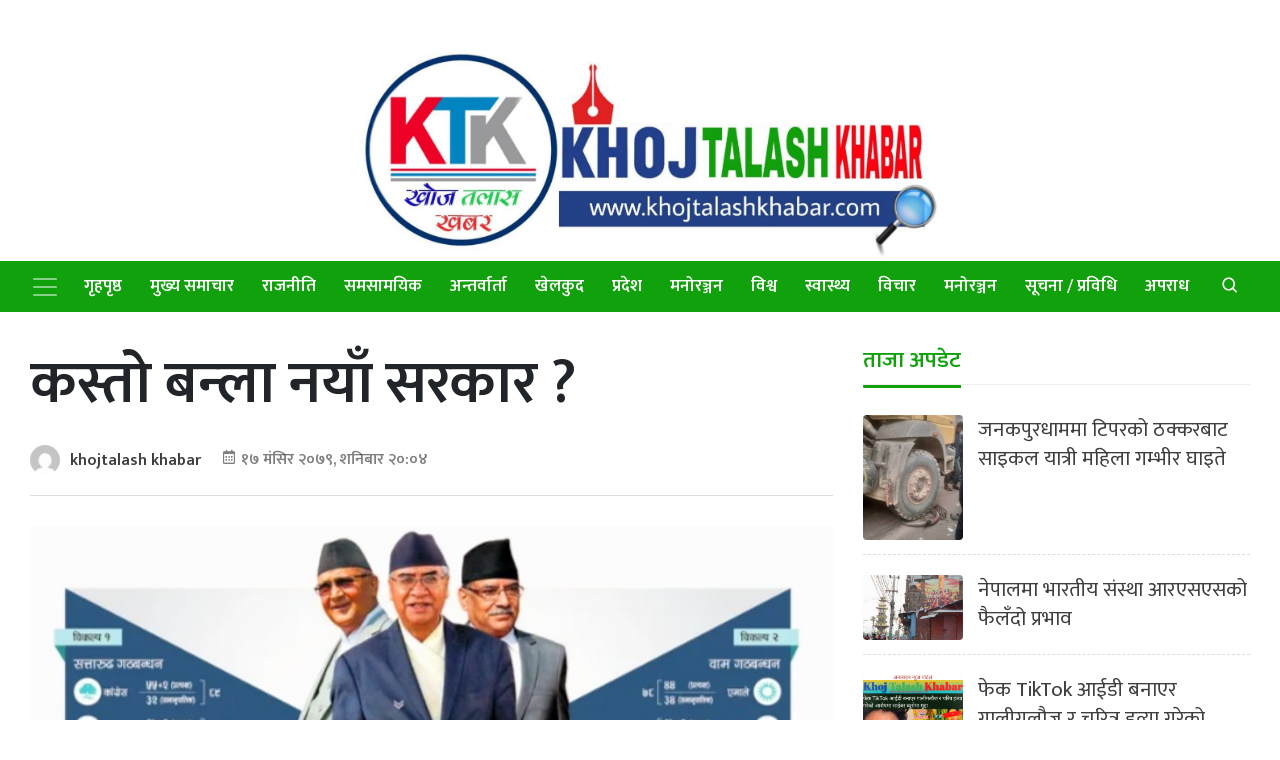

--- FILE ---
content_type: text/html; charset=UTF-8
request_url: https://khojtalashkhabar.com/news/5837/
body_size: 16399
content:
	<!doctype html>
	<html lang="en-US">
		<head>
			<title>कस्तो बन्ला नयाँ सरकार ?-Khojtalashkhabar</title>
			<meta charset="UTF-8">
			<meta name="viewport" content="width=device-width, initial-scale=1">
			<link rel="profile" href="https://gmpg.org/xfn/11">
			<link rel="icon" href="https://khojtalashkhabar.com/wp-content/themes/journeyfortech_khojtalash/favicon.png" sizes="16x16 32x32" type="image/png">
													<meta property="og:image" content="https://khojtalashkhabar.com/wp-content/uploads/2022/12/Screenshot_20221203-171755_Messenger.jpg"  >
						
			<meta property="og:image:width" content="" >
			<meta property="og:image:height" content="" >
			<meta property="og:url" content="https://khojtalashkhabar.com/news/5837/"  >
			<meta property="og:title" content="कस्तो बन्ला नयाँ सरकार ?"  >
			<meta property="og:site_name" content="Damaulionline" />
			<meta property="og:description" content="" >
			<meta property="fb:app_id" content="" >
			<meta property="fb:admins" content="4u1ly" >
			<link href='https://unpkg.com/boxicons@2.0.7/css/boxicons.min.css' rel='stylesheet'>
			<link href="https://cdnjs.cloudflare.com/ajax/libs/font-awesome/5.13.0/css/all.min.css" rel="stylesheet">
			
			
			<script type='text/javascript' src='https://platform-api.sharethis.com/js/sharethis.js#property=60776d945e42410011a4023d&product=sop' async='async'></script>
						<meta name='robots' content='max-image-preview:large' />
<link rel='dns-prefetch' href='//stats.wp.com' />
<link rel="alternate" type="application/rss+xml" title="Khoj Talash Khabar &raquo; कस्तो बन्ला नयाँ सरकार ? Comments Feed" href="https://khojtalashkhabar.com/news/5837/feed/" />
<script type="text/javascript">
/* <![CDATA[ */
window._wpemojiSettings = {"baseUrl":"https:\/\/s.w.org\/images\/core\/emoji\/15.0.3\/72x72\/","ext":".png","svgUrl":"https:\/\/s.w.org\/images\/core\/emoji\/15.0.3\/svg\/","svgExt":".svg","source":{"concatemoji":"https:\/\/khojtalashkhabar.com\/wp-includes\/js\/wp-emoji-release.min.js?ver=6.6.4"}};
/*! This file is auto-generated */
!function(i,n){var o,s,e;function c(e){try{var t={supportTests:e,timestamp:(new Date).valueOf()};sessionStorage.setItem(o,JSON.stringify(t))}catch(e){}}function p(e,t,n){e.clearRect(0,0,e.canvas.width,e.canvas.height),e.fillText(t,0,0);var t=new Uint32Array(e.getImageData(0,0,e.canvas.width,e.canvas.height).data),r=(e.clearRect(0,0,e.canvas.width,e.canvas.height),e.fillText(n,0,0),new Uint32Array(e.getImageData(0,0,e.canvas.width,e.canvas.height).data));return t.every(function(e,t){return e===r[t]})}function u(e,t,n){switch(t){case"flag":return n(e,"\ud83c\udff3\ufe0f\u200d\u26a7\ufe0f","\ud83c\udff3\ufe0f\u200b\u26a7\ufe0f")?!1:!n(e,"\ud83c\uddfa\ud83c\uddf3","\ud83c\uddfa\u200b\ud83c\uddf3")&&!n(e,"\ud83c\udff4\udb40\udc67\udb40\udc62\udb40\udc65\udb40\udc6e\udb40\udc67\udb40\udc7f","\ud83c\udff4\u200b\udb40\udc67\u200b\udb40\udc62\u200b\udb40\udc65\u200b\udb40\udc6e\u200b\udb40\udc67\u200b\udb40\udc7f");case"emoji":return!n(e,"\ud83d\udc26\u200d\u2b1b","\ud83d\udc26\u200b\u2b1b")}return!1}function f(e,t,n){var r="undefined"!=typeof WorkerGlobalScope&&self instanceof WorkerGlobalScope?new OffscreenCanvas(300,150):i.createElement("canvas"),a=r.getContext("2d",{willReadFrequently:!0}),o=(a.textBaseline="top",a.font="600 32px Arial",{});return e.forEach(function(e){o[e]=t(a,e,n)}),o}function t(e){var t=i.createElement("script");t.src=e,t.defer=!0,i.head.appendChild(t)}"undefined"!=typeof Promise&&(o="wpEmojiSettingsSupports",s=["flag","emoji"],n.supports={everything:!0,everythingExceptFlag:!0},e=new Promise(function(e){i.addEventListener("DOMContentLoaded",e,{once:!0})}),new Promise(function(t){var n=function(){try{var e=JSON.parse(sessionStorage.getItem(o));if("object"==typeof e&&"number"==typeof e.timestamp&&(new Date).valueOf()<e.timestamp+604800&&"object"==typeof e.supportTests)return e.supportTests}catch(e){}return null}();if(!n){if("undefined"!=typeof Worker&&"undefined"!=typeof OffscreenCanvas&&"undefined"!=typeof URL&&URL.createObjectURL&&"undefined"!=typeof Blob)try{var e="postMessage("+f.toString()+"("+[JSON.stringify(s),u.toString(),p.toString()].join(",")+"));",r=new Blob([e],{type:"text/javascript"}),a=new Worker(URL.createObjectURL(r),{name:"wpTestEmojiSupports"});return void(a.onmessage=function(e){c(n=e.data),a.terminate(),t(n)})}catch(e){}c(n=f(s,u,p))}t(n)}).then(function(e){for(var t in e)n.supports[t]=e[t],n.supports.everything=n.supports.everything&&n.supports[t],"flag"!==t&&(n.supports.everythingExceptFlag=n.supports.everythingExceptFlag&&n.supports[t]);n.supports.everythingExceptFlag=n.supports.everythingExceptFlag&&!n.supports.flag,n.DOMReady=!1,n.readyCallback=function(){n.DOMReady=!0}}).then(function(){return e}).then(function(){var e;n.supports.everything||(n.readyCallback(),(e=n.source||{}).concatemoji?t(e.concatemoji):e.wpemoji&&e.twemoji&&(t(e.twemoji),t(e.wpemoji)))}))}((window,document),window._wpemojiSettings);
/* ]]> */
</script>
<style id='wp-emoji-styles-inline-css' type='text/css'>

	img.wp-smiley, img.emoji {
		display: inline !important;
		border: none !important;
		box-shadow: none !important;
		height: 1em !important;
		width: 1em !important;
		margin: 0 0.07em !important;
		vertical-align: -0.1em !important;
		background: none !important;
		padding: 0 !important;
	}
</style>
<link rel='stylesheet' id='wp-block-library-css' href='https://khojtalashkhabar.com/wp-includes/css/dist/block-library/style.min.css?ver=6.6.4' type='text/css' media='all' />
<link rel='stylesheet' id='mediaelement-css' href='https://khojtalashkhabar.com/wp-includes/js/mediaelement/mediaelementplayer-legacy.min.css?ver=4.2.17' type='text/css' media='all' />
<link rel='stylesheet' id='wp-mediaelement-css' href='https://khojtalashkhabar.com/wp-includes/js/mediaelement/wp-mediaelement.min.css?ver=6.6.4' type='text/css' media='all' />
<style id='jetpack-sharing-buttons-style-inline-css' type='text/css'>
.jetpack-sharing-buttons__services-list{display:flex;flex-direction:row;flex-wrap:wrap;gap:0;list-style-type:none;margin:5px;padding:0}.jetpack-sharing-buttons__services-list.has-small-icon-size{font-size:12px}.jetpack-sharing-buttons__services-list.has-normal-icon-size{font-size:16px}.jetpack-sharing-buttons__services-list.has-large-icon-size{font-size:24px}.jetpack-sharing-buttons__services-list.has-huge-icon-size{font-size:36px}@media print{.jetpack-sharing-buttons__services-list{display:none!important}}.editor-styles-wrapper .wp-block-jetpack-sharing-buttons{gap:0;padding-inline-start:0}ul.jetpack-sharing-buttons__services-list.has-background{padding:1.25em 2.375em}
</style>
<style id='classic-theme-styles-inline-css' type='text/css'>
/*! This file is auto-generated */
.wp-block-button__link{color:#fff;background-color:#32373c;border-radius:9999px;box-shadow:none;text-decoration:none;padding:calc(.667em + 2px) calc(1.333em + 2px);font-size:1.125em}.wp-block-file__button{background:#32373c;color:#fff;text-decoration:none}
</style>
<style id='global-styles-inline-css' type='text/css'>
:root{--wp--preset--aspect-ratio--square: 1;--wp--preset--aspect-ratio--4-3: 4/3;--wp--preset--aspect-ratio--3-4: 3/4;--wp--preset--aspect-ratio--3-2: 3/2;--wp--preset--aspect-ratio--2-3: 2/3;--wp--preset--aspect-ratio--16-9: 16/9;--wp--preset--aspect-ratio--9-16: 9/16;--wp--preset--color--black: #000000;--wp--preset--color--cyan-bluish-gray: #abb8c3;--wp--preset--color--white: #ffffff;--wp--preset--color--pale-pink: #f78da7;--wp--preset--color--vivid-red: #cf2e2e;--wp--preset--color--luminous-vivid-orange: #ff6900;--wp--preset--color--luminous-vivid-amber: #fcb900;--wp--preset--color--light-green-cyan: #7bdcb5;--wp--preset--color--vivid-green-cyan: #00d084;--wp--preset--color--pale-cyan-blue: #8ed1fc;--wp--preset--color--vivid-cyan-blue: #0693e3;--wp--preset--color--vivid-purple: #9b51e0;--wp--preset--gradient--vivid-cyan-blue-to-vivid-purple: linear-gradient(135deg,rgba(6,147,227,1) 0%,rgb(155,81,224) 100%);--wp--preset--gradient--light-green-cyan-to-vivid-green-cyan: linear-gradient(135deg,rgb(122,220,180) 0%,rgb(0,208,130) 100%);--wp--preset--gradient--luminous-vivid-amber-to-luminous-vivid-orange: linear-gradient(135deg,rgba(252,185,0,1) 0%,rgba(255,105,0,1) 100%);--wp--preset--gradient--luminous-vivid-orange-to-vivid-red: linear-gradient(135deg,rgba(255,105,0,1) 0%,rgb(207,46,46) 100%);--wp--preset--gradient--very-light-gray-to-cyan-bluish-gray: linear-gradient(135deg,rgb(238,238,238) 0%,rgb(169,184,195) 100%);--wp--preset--gradient--cool-to-warm-spectrum: linear-gradient(135deg,rgb(74,234,220) 0%,rgb(151,120,209) 20%,rgb(207,42,186) 40%,rgb(238,44,130) 60%,rgb(251,105,98) 80%,rgb(254,248,76) 100%);--wp--preset--gradient--blush-light-purple: linear-gradient(135deg,rgb(255,206,236) 0%,rgb(152,150,240) 100%);--wp--preset--gradient--blush-bordeaux: linear-gradient(135deg,rgb(254,205,165) 0%,rgb(254,45,45) 50%,rgb(107,0,62) 100%);--wp--preset--gradient--luminous-dusk: linear-gradient(135deg,rgb(255,203,112) 0%,rgb(199,81,192) 50%,rgb(65,88,208) 100%);--wp--preset--gradient--pale-ocean: linear-gradient(135deg,rgb(255,245,203) 0%,rgb(182,227,212) 50%,rgb(51,167,181) 100%);--wp--preset--gradient--electric-grass: linear-gradient(135deg,rgb(202,248,128) 0%,rgb(113,206,126) 100%);--wp--preset--gradient--midnight: linear-gradient(135deg,rgb(2,3,129) 0%,rgb(40,116,252) 100%);--wp--preset--font-size--small: 13px;--wp--preset--font-size--medium: 20px;--wp--preset--font-size--large: 36px;--wp--preset--font-size--x-large: 42px;--wp--preset--spacing--20: 0.44rem;--wp--preset--spacing--30: 0.67rem;--wp--preset--spacing--40: 1rem;--wp--preset--spacing--50: 1.5rem;--wp--preset--spacing--60: 2.25rem;--wp--preset--spacing--70: 3.38rem;--wp--preset--spacing--80: 5.06rem;--wp--preset--shadow--natural: 6px 6px 9px rgba(0, 0, 0, 0.2);--wp--preset--shadow--deep: 12px 12px 50px rgba(0, 0, 0, 0.4);--wp--preset--shadow--sharp: 6px 6px 0px rgba(0, 0, 0, 0.2);--wp--preset--shadow--outlined: 6px 6px 0px -3px rgba(255, 255, 255, 1), 6px 6px rgba(0, 0, 0, 1);--wp--preset--shadow--crisp: 6px 6px 0px rgba(0, 0, 0, 1);}:where(.is-layout-flex){gap: 0.5em;}:where(.is-layout-grid){gap: 0.5em;}body .is-layout-flex{display: flex;}.is-layout-flex{flex-wrap: wrap;align-items: center;}.is-layout-flex > :is(*, div){margin: 0;}body .is-layout-grid{display: grid;}.is-layout-grid > :is(*, div){margin: 0;}:where(.wp-block-columns.is-layout-flex){gap: 2em;}:where(.wp-block-columns.is-layout-grid){gap: 2em;}:where(.wp-block-post-template.is-layout-flex){gap: 1.25em;}:where(.wp-block-post-template.is-layout-grid){gap: 1.25em;}.has-black-color{color: var(--wp--preset--color--black) !important;}.has-cyan-bluish-gray-color{color: var(--wp--preset--color--cyan-bluish-gray) !important;}.has-white-color{color: var(--wp--preset--color--white) !important;}.has-pale-pink-color{color: var(--wp--preset--color--pale-pink) !important;}.has-vivid-red-color{color: var(--wp--preset--color--vivid-red) !important;}.has-luminous-vivid-orange-color{color: var(--wp--preset--color--luminous-vivid-orange) !important;}.has-luminous-vivid-amber-color{color: var(--wp--preset--color--luminous-vivid-amber) !important;}.has-light-green-cyan-color{color: var(--wp--preset--color--light-green-cyan) !important;}.has-vivid-green-cyan-color{color: var(--wp--preset--color--vivid-green-cyan) !important;}.has-pale-cyan-blue-color{color: var(--wp--preset--color--pale-cyan-blue) !important;}.has-vivid-cyan-blue-color{color: var(--wp--preset--color--vivid-cyan-blue) !important;}.has-vivid-purple-color{color: var(--wp--preset--color--vivid-purple) !important;}.has-black-background-color{background-color: var(--wp--preset--color--black) !important;}.has-cyan-bluish-gray-background-color{background-color: var(--wp--preset--color--cyan-bluish-gray) !important;}.has-white-background-color{background-color: var(--wp--preset--color--white) !important;}.has-pale-pink-background-color{background-color: var(--wp--preset--color--pale-pink) !important;}.has-vivid-red-background-color{background-color: var(--wp--preset--color--vivid-red) !important;}.has-luminous-vivid-orange-background-color{background-color: var(--wp--preset--color--luminous-vivid-orange) !important;}.has-luminous-vivid-amber-background-color{background-color: var(--wp--preset--color--luminous-vivid-amber) !important;}.has-light-green-cyan-background-color{background-color: var(--wp--preset--color--light-green-cyan) !important;}.has-vivid-green-cyan-background-color{background-color: var(--wp--preset--color--vivid-green-cyan) !important;}.has-pale-cyan-blue-background-color{background-color: var(--wp--preset--color--pale-cyan-blue) !important;}.has-vivid-cyan-blue-background-color{background-color: var(--wp--preset--color--vivid-cyan-blue) !important;}.has-vivid-purple-background-color{background-color: var(--wp--preset--color--vivid-purple) !important;}.has-black-border-color{border-color: var(--wp--preset--color--black) !important;}.has-cyan-bluish-gray-border-color{border-color: var(--wp--preset--color--cyan-bluish-gray) !important;}.has-white-border-color{border-color: var(--wp--preset--color--white) !important;}.has-pale-pink-border-color{border-color: var(--wp--preset--color--pale-pink) !important;}.has-vivid-red-border-color{border-color: var(--wp--preset--color--vivid-red) !important;}.has-luminous-vivid-orange-border-color{border-color: var(--wp--preset--color--luminous-vivid-orange) !important;}.has-luminous-vivid-amber-border-color{border-color: var(--wp--preset--color--luminous-vivid-amber) !important;}.has-light-green-cyan-border-color{border-color: var(--wp--preset--color--light-green-cyan) !important;}.has-vivid-green-cyan-border-color{border-color: var(--wp--preset--color--vivid-green-cyan) !important;}.has-pale-cyan-blue-border-color{border-color: var(--wp--preset--color--pale-cyan-blue) !important;}.has-vivid-cyan-blue-border-color{border-color: var(--wp--preset--color--vivid-cyan-blue) !important;}.has-vivid-purple-border-color{border-color: var(--wp--preset--color--vivid-purple) !important;}.has-vivid-cyan-blue-to-vivid-purple-gradient-background{background: var(--wp--preset--gradient--vivid-cyan-blue-to-vivid-purple) !important;}.has-light-green-cyan-to-vivid-green-cyan-gradient-background{background: var(--wp--preset--gradient--light-green-cyan-to-vivid-green-cyan) !important;}.has-luminous-vivid-amber-to-luminous-vivid-orange-gradient-background{background: var(--wp--preset--gradient--luminous-vivid-amber-to-luminous-vivid-orange) !important;}.has-luminous-vivid-orange-to-vivid-red-gradient-background{background: var(--wp--preset--gradient--luminous-vivid-orange-to-vivid-red) !important;}.has-very-light-gray-to-cyan-bluish-gray-gradient-background{background: var(--wp--preset--gradient--very-light-gray-to-cyan-bluish-gray) !important;}.has-cool-to-warm-spectrum-gradient-background{background: var(--wp--preset--gradient--cool-to-warm-spectrum) !important;}.has-blush-light-purple-gradient-background{background: var(--wp--preset--gradient--blush-light-purple) !important;}.has-blush-bordeaux-gradient-background{background: var(--wp--preset--gradient--blush-bordeaux) !important;}.has-luminous-dusk-gradient-background{background: var(--wp--preset--gradient--luminous-dusk) !important;}.has-pale-ocean-gradient-background{background: var(--wp--preset--gradient--pale-ocean) !important;}.has-electric-grass-gradient-background{background: var(--wp--preset--gradient--electric-grass) !important;}.has-midnight-gradient-background{background: var(--wp--preset--gradient--midnight) !important;}.has-small-font-size{font-size: var(--wp--preset--font-size--small) !important;}.has-medium-font-size{font-size: var(--wp--preset--font-size--medium) !important;}.has-large-font-size{font-size: var(--wp--preset--font-size--large) !important;}.has-x-large-font-size{font-size: var(--wp--preset--font-size--x-large) !important;}
:where(.wp-block-post-template.is-layout-flex){gap: 1.25em;}:where(.wp-block-post-template.is-layout-grid){gap: 1.25em;}
:where(.wp-block-columns.is-layout-flex){gap: 2em;}:where(.wp-block-columns.is-layout-grid){gap: 2em;}
:root :where(.wp-block-pullquote){font-size: 1.5em;line-height: 1.6;}
</style>
<link rel='stylesheet' id='bootstrap-css' href='https://khojtalashkhabar.com/wp-content/themes/journeyfortech_khojtalash/front_css/css/bootstrap.min.css?ver=1' type='text/css' media='all' />
<link rel='stylesheet' id='boxicons-css' href='https://khojtalashkhabar.com/wp-content/themes/journeyfortech_khojtalash/front_css/css/owl.carousel.min.css?ver=1' type='text/css' media='all' />
<link rel='stylesheet' id='journeyfortech-style-css' href='https://khojtalashkhabar.com/wp-content/themes/journeyfortech_khojtalash/style.css?ver=6.6.4' type='text/css' media='' />
<link rel="https://api.w.org/" href="https://khojtalashkhabar.com/wp-json/" /><link rel="alternate" title="JSON" type="application/json" href="https://khojtalashkhabar.com/wp-json/wp/v2/posts/5837" /><link rel="EditURI" type="application/rsd+xml" title="RSD" href="https://khojtalashkhabar.com/xmlrpc.php?rsd" />
<meta name="generator" content="WordPress 6.6.4" />
<link rel="canonical" href="https://khojtalashkhabar.com/news/5837/" />
<link rel='shortlink' href='https://khojtalashkhabar.com/?p=5837' />
<link rel="alternate" title="oEmbed (JSON)" type="application/json+oembed" href="https://khojtalashkhabar.com/wp-json/oembed/1.0/embed?url=https%3A%2F%2Fkhojtalashkhabar.com%2Fnews%2F5837%2F" />
<link rel="alternate" title="oEmbed (XML)" type="text/xml+oembed" href="https://khojtalashkhabar.com/wp-json/oembed/1.0/embed?url=https%3A%2F%2Fkhojtalashkhabar.com%2Fnews%2F5837%2F&#038;format=xml" />
	<style>img#wpstats{display:none}</style>
		<link rel="pingback" href="https://khojtalashkhabar.com/xmlrpc.php">		</head>
		<body class="post-template-default single single-post postid-5837 single-format-standard wp-custom-logo no-sidebar">
						<header id="header" class="">
				<div class="top-header">
					<div class="container">
						<div class="row">
							 <div class="col-md-3">
								
							</div>
							<div class="col-md-6 logo">
								<a href="https://khojtalashkhabar.com/" class="custom-logo-link" rel="home"><img width="1475" height="536" src="https://khojtalashkhabar.com/wp-content/uploads/2022/04/khoj.jpg" class="custom-logo" alt="Khoj Talash Khabar" decoding="async" fetchpriority="high" srcset="https://khojtalashkhabar.com/wp-content/uploads/2022/04/khoj.jpg 1475w, https://khojtalashkhabar.com/wp-content/uploads/2022/04/khoj-768x279.jpg 768w" sizes="(max-width: 1475px) 100vw, 1475px" /></a></div>
							<div class="col-md-3">
								
							</div>
							<style>
							.logo img {
							    /*margin-bottom: 20px;*/
    width: 100%;
    height: auto;
    margin-top: 20px;
							}
							</style>
							
						</div>
					</div>
				</div>
				<nav id="sticky-nav" class="navbar navbar-expand-lg navbar-dark bg-dark ">
					<div class="container">
						<button class="navbar-toggler p-0 border-0" type="button" data-bs-toggle="offcanvas" aria-label="Toggle navigation">
						<span class="navbar-toggler-icon"></span>
						</button>
												<!-- <span class="sr-only">(current)</span> -->
						<div id="navbarSupportedContent" class="collapse navbar-collapse"><ul id="menu-main-menu" class="navbar-nav mr-auto"><li itemscope="itemscope" itemtype="https://www.schema.org/SiteNavigationElement" id="menu-item-23" class="menu-item menu-item-type-post_type menu-item-object-page menu-item-home menu-item-23 nav-item"><a title="गृहपृष्ठ" href="https://khojtalashkhabar.com/" class="nav-link">गृहपृष्ठ</a></li>
<li itemscope="itemscope" itemtype="https://www.schema.org/SiteNavigationElement" id="menu-item-16" class="menu-item menu-item-type-taxonomy menu-item-object-category menu-item-16 nav-item"><a title="मुख्य समाचार" href="https://khojtalashkhabar.com/category/headlines/" class="nav-link">मुख्य समाचार</a></li>
<li itemscope="itemscope" itemtype="https://www.schema.org/SiteNavigationElement" id="menu-item-17" class="menu-item menu-item-type-taxonomy menu-item-object-category menu-item-17 nav-item"><a title="राजनीति" href="https://khojtalashkhabar.com/category/politics/" class="nav-link">राजनीति</a></li>
<li itemscope="itemscope" itemtype="https://www.schema.org/SiteNavigationElement" id="menu-item-20" class="menu-item menu-item-type-taxonomy menu-item-object-category menu-item-20 nav-item"><a title="समसामयिक" href="https://khojtalashkhabar.com/category/current-affairs/" class="nav-link">समसामयिक</a></li>
<li itemscope="itemscope" itemtype="https://www.schema.org/SiteNavigationElement" id="menu-item-11" class="menu-item menu-item-type-taxonomy menu-item-object-category menu-item-11 nav-item"><a title="अन्तर्वार्ता" href="https://khojtalashkhabar.com/category/interview/" class="nav-link">अन्तर्वार्ता</a></li>
<li itemscope="itemscope" itemtype="https://www.schema.org/SiteNavigationElement" id="menu-item-12" class="menu-item menu-item-type-taxonomy menu-item-object-category menu-item-12 nav-item"><a title="खेलकुद" href="https://khojtalashkhabar.com/category/sports/" class="nav-link">खेलकुद</a></li>
<li itemscope="itemscope" itemtype="https://www.schema.org/SiteNavigationElement" id="menu-item-14" class="menu-item menu-item-type-taxonomy menu-item-object-category menu-item-14 nav-item"><a title="प्रदेश" href="https://khojtalashkhabar.com/category/pradesh/" class="nav-link">प्रदेश</a></li>
<li itemscope="itemscope" itemtype="https://www.schema.org/SiteNavigationElement" id="menu-item-15" class="menu-item menu-item-type-taxonomy menu-item-object-category menu-item-15 nav-item"><a title="मनोरञ्जन" href="https://khojtalashkhabar.com/category/entertainment/" class="nav-link">मनोरञ्जन</a></li>
<li itemscope="itemscope" itemtype="https://www.schema.org/SiteNavigationElement" id="menu-item-19" class="menu-item menu-item-type-taxonomy menu-item-object-category current-post-ancestor current-menu-parent current-post-parent active menu-item-19 nav-item"><a title="विश्व" href="https://khojtalashkhabar.com/category/world-news/" class="nav-link">विश्व</a></li>
<li itemscope="itemscope" itemtype="https://www.schema.org/SiteNavigationElement" id="menu-item-25" class="menu-item menu-item-type-taxonomy menu-item-object-category menu-item-25 nav-item"><a title="स्वास्थ्य" href="https://khojtalashkhabar.com/category/health/" class="nav-link">स्वास्थ्य</a></li>
<li itemscope="itemscope" itemtype="https://www.schema.org/SiteNavigationElement" id="menu-item-18" class="menu-item menu-item-type-taxonomy menu-item-object-category menu-item-18 nav-item"><a title="विचार" href="https://khojtalashkhabar.com/category/bichar/" class="nav-link">विचार</a></li>
<li itemscope="itemscope" itemtype="https://www.schema.org/SiteNavigationElement" id="menu-item-90" class="menu-item menu-item-type-taxonomy menu-item-object-category menu-item-90 nav-item"><a title="मनोरञ्जन" href="https://khojtalashkhabar.com/category/entertainment/" class="nav-link">मनोरञ्जन</a></li>
<li itemscope="itemscope" itemtype="https://www.schema.org/SiteNavigationElement" id="menu-item-91" class="menu-item menu-item-type-taxonomy menu-item-object-category menu-item-91 nav-item"><a title="सूचना / प्रविधि" href="https://khojtalashkhabar.com/category/technology/" class="nav-link">सूचना / प्रविधि</a></li>
<li itemscope="itemscope" itemtype="https://www.schema.org/SiteNavigationElement" id="menu-item-92" class="menu-item menu-item-type-taxonomy menu-item-object-category menu-item-92 nav-item"><a title="अपराध" href="https://khojtalashkhabar.com/category/crime/" class="nav-link">अपराध</a></li>
</ul></div>						<div class="ml-auto">
							<a href="#" title="" class="search-button"><i class='search-icon bx bx-search'></i><i class='close-icon bx bx-x'></i></a>
						</div>
						<div id="searchBox">
							<div class="form-wrapper">
								<!-- 	<div class="col-3">
										<div class="dateinput">
												<i class='bx bx-calendar'></i>
												<input type="text" class="form-control" placeholder="From">
											</div>
								</div>
								<div class="col-3">
										<div class="dateinput">
												<i class='bx bx-calendar'></i>
												<input type="text" class="form-control" placeholder="To">
											</div>
								</div> -->
								<div class="col">
									
									<form role="search" method="get" class="search-form" action="https://khojtalashkhabar.com">
										
										
										<div class="search-input">
											<input type="search" class="form-control" value="" name="s" placeholder="केहि खोज्नुहोस ">
										</div>
									</form>
								</div>
							</div>
						</div>
					</div>
				</nav>
				
			</header>
			<!-- /header -->
			<div class="navbar-collapse offcanvas-collapse" id="navbarDefault">
				<button class="collapse-close" type="button" data-bs-toggle="offcanvas" aria-label="Toggle navigation">
				<i class='bx bx-arrow-back'></i>
				</button>
				<div class="sidebar-search">
					<div class="form-group">
						<input type="search" class="form-control" placeholder="Search News" name="">
					</div>
				</div>


				<ul id="menu-main-menu-1" class="navbar-nav mr-auto"><li itemscope="itemscope" itemtype="https://www.schema.org/SiteNavigationElement" class="menu-item menu-item-type-post_type menu-item-object-page menu-item-home menu-item-23 nav-item"><a title="गृहपृष्ठ" href="https://khojtalashkhabar.com/" class="nav-link">गृहपृष्ठ</a></li>
<li itemscope="itemscope" itemtype="https://www.schema.org/SiteNavigationElement" class="menu-item menu-item-type-taxonomy menu-item-object-category menu-item-16 nav-item"><a title="मुख्य समाचार" href="https://khojtalashkhabar.com/category/headlines/" class="nav-link">मुख्य समाचार</a></li>
<li itemscope="itemscope" itemtype="https://www.schema.org/SiteNavigationElement" class="menu-item menu-item-type-taxonomy menu-item-object-category menu-item-17 nav-item"><a title="राजनीति" href="https://khojtalashkhabar.com/category/politics/" class="nav-link">राजनीति</a></li>
<li itemscope="itemscope" itemtype="https://www.schema.org/SiteNavigationElement" class="menu-item menu-item-type-taxonomy menu-item-object-category menu-item-20 nav-item"><a title="समसामयिक" href="https://khojtalashkhabar.com/category/current-affairs/" class="nav-link">समसामयिक</a></li>
<li itemscope="itemscope" itemtype="https://www.schema.org/SiteNavigationElement" class="menu-item menu-item-type-taxonomy menu-item-object-category menu-item-11 nav-item"><a title="अन्तर्वार्ता" href="https://khojtalashkhabar.com/category/interview/" class="nav-link">अन्तर्वार्ता</a></li>
<li itemscope="itemscope" itemtype="https://www.schema.org/SiteNavigationElement" class="menu-item menu-item-type-taxonomy menu-item-object-category menu-item-12 nav-item"><a title="खेलकुद" href="https://khojtalashkhabar.com/category/sports/" class="nav-link">खेलकुद</a></li>
<li itemscope="itemscope" itemtype="https://www.schema.org/SiteNavigationElement" class="menu-item menu-item-type-taxonomy menu-item-object-category menu-item-14 nav-item"><a title="प्रदेश" href="https://khojtalashkhabar.com/category/pradesh/" class="nav-link">प्रदेश</a></li>
<li itemscope="itemscope" itemtype="https://www.schema.org/SiteNavigationElement" class="menu-item menu-item-type-taxonomy menu-item-object-category menu-item-15 nav-item"><a title="मनोरञ्जन" href="https://khojtalashkhabar.com/category/entertainment/" class="nav-link">मनोरञ्जन</a></li>
<li itemscope="itemscope" itemtype="https://www.schema.org/SiteNavigationElement" class="menu-item menu-item-type-taxonomy menu-item-object-category current-post-ancestor current-menu-parent current-post-parent active menu-item-19 nav-item"><a title="विश्व" href="https://khojtalashkhabar.com/category/world-news/" class="nav-link">विश्व</a></li>
<li itemscope="itemscope" itemtype="https://www.schema.org/SiteNavigationElement" class="menu-item menu-item-type-taxonomy menu-item-object-category menu-item-25 nav-item"><a title="स्वास्थ्य" href="https://khojtalashkhabar.com/category/health/" class="nav-link">स्वास्थ्य</a></li>
<li itemscope="itemscope" itemtype="https://www.schema.org/SiteNavigationElement" class="menu-item menu-item-type-taxonomy menu-item-object-category menu-item-18 nav-item"><a title="विचार" href="https://khojtalashkhabar.com/category/bichar/" class="nav-link">विचार</a></li>
<li itemscope="itemscope" itemtype="https://www.schema.org/SiteNavigationElement" class="menu-item menu-item-type-taxonomy menu-item-object-category menu-item-90 nav-item"><a title="मनोरञ्जन" href="https://khojtalashkhabar.com/category/entertainment/" class="nav-link">मनोरञ्जन</a></li>
<li itemscope="itemscope" itemtype="https://www.schema.org/SiteNavigationElement" class="menu-item menu-item-type-taxonomy menu-item-object-category menu-item-91 nav-item"><a title="सूचना / प्रविधि" href="https://khojtalashkhabar.com/category/technology/" class="nav-link">सूचना / प्रविधि</a></li>
<li itemscope="itemscope" itemtype="https://www.schema.org/SiteNavigationElement" class="menu-item menu-item-type-taxonomy menu-item-object-category menu-item-92 nav-item"><a title="अपराध" href="https://khojtalashkhabar.com/category/crime/" class="nav-link">अपराध</a></li>
</ul>				
				<ul class="navbar-nav me-auto mb-2 mb-lg-0">
					<li class="nav-item active">
						<a class="nav-link" href="#" title="होमपेज">होमपेज</a>
					</li>
					<li class="nav-item ">
					<a title="मुख्य समाचार" href="https://pabsonnepal.com/category/headlines" class="nav-link">मुख्य समाचार</a>
					</li>
					<li class="nav-item ">
						<a title="राजनीति" href="https://pabsonnepal.com/category/politics" class="nav-link">राजनीति</a>
					 
					</li>
					<li class="nav-item">
					<a title="प्याब्सन स्कुल" href="https://pabsonnepal.com/category/pabson-school" class="nav-link">प्याब्सन स्कुल</a>
					</li>
					<li class="nav-item active">
					<a title="अन्तर्वार्ता" href="https://pabsonnepal.com/category/interview" class="nav-link">अन्तर्वार्ता</a>
					</li>
					<li class="nav-item">
						<a title="खेलकुद" href="https://pabsonnepal.com/category/sports" class="nav-link">खेलकुद</a>
					</li>
					<li class="nav-item">
						<a title="प्रदेश" href="https://pabsonnepal.com/category/pradesh" class="nav-link">प्रदेश</a>
					</li>
					<li class="nav-item">
						<a title="मनोरञ्जन" href="https://pabsonnepal.com/category/entertainment" class="nav-link">मनोरञ्जन</a>
					</li>
					<li class="nav-item">
						<a title="विश्व" href="https://pabsonnepal.com/category/world-news" class="nav-link">विश्व</a>
					</li>
					<li class="nav-item">
					<a title="स्वास्थ्य" href="https://pabsonnepal.com/category/health" class="nav-link">स्वास्थ्य</a>
					</li>
					<li class="nav-item">
<a title="विचार" href="https://pabsonnepal.com/category/bichar" class="nav-link">विचार</a>
</li>
<li class="nav-item">
<a title="साहित्य" href="https://pabsonnepal.com/category/sahitya" class="nav-link">साहित्य</a>
</li>
				</ul>
			</div>

 
			
			<!-- End Adv -->

			<div class="container">
				 
					<div class="mt-3">
					 					 </div>
				 
			</div><main id="main">
    <div class="container">
        
        <!-- /adv -->
        <div class="single-detail">
            <div class="row">
                
                <div class="col-md-8">
                    
                    
                                        
                    <div class="detail-head">
                        <!--  <span class="cat-name bg-green">समाचार</span> -->
                        <h1>कस्तो बन्ला नयाँ सरकार ?</h1>
                        
                        
                        
                        
                        
                        <div class="single-meta">
                            <!--                             <span class="author-img"><img alt='' src='https://secure.gravatar.com/avatar/c7b20cd03e6585135d603c5fbe2fccbe?s=32&#038;d=mm&#038;r=g' srcset='https://secure.gravatar.com/avatar/c7b20cd03e6585135d603c5fbe2fccbe?s=64&#038;d=mm&#038;r=g 2x' class='avatar avatar-32 photo' height='32' width='32' decoding='async'/></span>
                            <span class="publish-date"><a href="https://khojtalashkhabar.com/news/author/khojtalashkhabar/" title="Posts by khojtalash khabar" rel="author">khojtalash khabar</a></span>
                            <span class="publish-date">| प्रकाशित
                                <time datetime="&#2407;&#2413; मंसिर &#2408;&#2406;&#2413;&#2415;, शनिबार &#2408;&#2406;:&#2406;&#2410;">&#2407;&#2413; मंसिर &#2408;&#2406;&#2413;&#2415;, शनिबार &#2408;&#2406;:&#2406;&#2410;</time>
                                
                            </span> -->
                            
                            <div class="author-wrap">
                                <span class="author-img"><img alt='' src='https://secure.gravatar.com/avatar/c7b20cd03e6585135d603c5fbe2fccbe?s=32&#038;d=mm&#038;r=g' srcset='https://secure.gravatar.com/avatar/c7b20cd03e6585135d603c5fbe2fccbe?s=64&#038;d=mm&#038;r=g 2x' class='avatar avatar-32 photo' height='32' width='32' decoding='async'/></span>
                                <label><a href="https://khojtalashkhabar.com/news/author/khojtalashkhabar/" title="Posts by khojtalash khabar" rel="author">khojtalash khabar</a></label>
                                
                            </div>
                            <time datetime="2011-01-12"> <i class='bx bx-calendar'></i> &#2407;&#2413; मंसिर &#2408;&#2406;&#2413;&#2415;, शनिबार &#2408;&#2406;:&#2406;&#2410;</time>
                            
                            <span class="jd-share">
                                <div class="sharethis-inline-share-buttons"></div>
                            </span>
                        </div>
                        
                    </div>
                    
                    <div class="mb-4">
                        
                        <div class="advertise box-shadow">
                                                    </div>
                        
                    </div>
                    <style>
                    span.jd-share {
                    float: right;
                    }
                    </style>
                    <div class="wrap-main-content">
                        
                        
                        
                        <div class="main-news-content">
                            <div class="features-image mb-4 single_dt">
                                <img width="689" height="378" src="https://khojtalashkhabar.com/wp-content/uploads/2022/12/Screenshot_20221203-171755_Messenger.jpg" class="attachment-840x405x1 size-840x405x1 wp-post-image" alt="" decoding="async" srcset="https://khojtalashkhabar.com/wp-content/uploads/2022/12/Screenshot_20221203-171755_Messenger.jpg 689w, https://khojtalashkhabar.com/wp-content/uploads/2022/12/Screenshot_20221203-171755_Messenger-400x220.jpg 400w" sizes="(max-width: 689px) 100vw, 689px" />                                <!-- <p class="img-info"> नेपाल कम्युनिष्ट पार्टीका नेता राम कार्की (सुरेन्द्रकुमार कार्की)</p> -->
                            </div>
                            <div class="content-news">
                                <p>&nbsp;</p>
<p>चुनावी परिणामले स्पष्ट भनिसकेको छ– कुनै एक दलको पक्षमा बहुमत पुग्दैन। सरकार बनाउन दुई वा दुईभन्दा बढी दल मिल्नुपर्छ। त्यसैले सबैको चासो छ, ‘अब कस्को सरकार ? कस्तो सरकार ?’ अर्थात्, २ सय ७५ सदस्यीय प्रतिनिधिसभामा बहुमत (१ सय ३८) सांसदको समर्थन जुटाएर को प्रधानमन्त्री बन्ला ?</p>
<p>&nbsp;</p>
<p>प्रत्यक्षतर्फ तीन वटा क्षेत्रको परिणाम सार्वजनिक हुन बाँकी छ। समानुपातिकतर्फ दलहरूले पाउने सिटको मोटामोटी हिसाब भइसकेको छ। र पनि, पाँचदलीय सत्ता गठबन्धनका पक्षमा सहजै बहुमत (१ सय ३८) जना सांसद पुग्ने स्थिति छैन। विपक्षी एमालेलाई पनि बहुमत जुटाएर आफ्नो नेतृत्वमा सरकार बनाउन कठिन अवस्था छ। यस्तो स्थितिमा सरकार बनाउन तीन वटा विकल्प देखिएका छन्।</p>
<p>&nbsp;</p>
<p>पहिलो : सत्ता गठबन्धनकै सरकार बनाउने। त्यसका लागि जनमत पार्टी र अरू केही साना दलको सहारा लिने। दोस्रो विकल्प : एमाले नेतृत्वमा वामपन्थीसहित जसपा र अरू साना दल समेटेर सरकार बनाउने। तेस्रो विकल्प : कांग्रेस र एमाले मात्रै मिलेर सरकार बनाउने।</p>
<p>&nbsp;</p>
<p>पहिलो विकल्प : सत्ता गठबन्धनकै सरकार</p>
<p>&nbsp;</p>
<p>बाजुरा, दोलखा र स्याङ्जा–२ को परिणाम आइसकेको छैन। तर, सत्ता समीकरणका लागि नेताहरू प्रत्यक्ष र अप्रत्यक्ष संवाद र दौडधुपमा सक्रिय हुन थालेका छन्। कांग्रेस उपसभापति पूर्णबहादुर खड्का र विमलेन्द्र निधि, नेकपा माओवादी केन्द्रका अध्यक्ष पुष्पकमल दाहाल ‘प्रचण्ड’ र एकीकृत समाजवादी अध्यक्ष माधवकुमार नेपाल गठबन्धनकै नेतृत्वमा सरकार बनाउने गृहकार्यमा लागेका छन्।</p>
<p>&nbsp;</p>
<p>कांग्रेस, माओवादी केन्द्र र एकीकृत समाजवादीका नेताहरूबीच भेटघाट बाक्लिएका छन्। माओवादीलाई सँगै लिएर सत्ता समीकरण मिलाउनका लागि कांग्रेस–माओवादी तथा एमाले र माओवादीका नेता बीचमा प्रारम्भिक छलफल र भेटघाटले पनि तीव्रता पाएको छ। कांग्रेस, एमाले, माओवादी केन्द्र, एकीकृत समाजवादीको पार्टीका औपचारिक बैठक भने बसेका छैनन्।</p>
<p>&nbsp;</p>
<p>माओवादी केन्द्रका महासचिव देव गुरुङले सरकारमा सहभागिताबारे पार्टीको बैठक बसेर निर्णय गर्ने बताए। ‘निर्वाचनपछि पार्टीको बैठक बसेको छैन। पार्टीको बैठक बसेपछि पार्टीले निर्णय लिन्छ सरकारमा सहभागी हुने, नहुने, कुन भूमिकामा हुने भन्ने विषयमा,’ गुरुङले भने।</p>
<p>&nbsp;</p>
<p>एकीकृत समाजवादीका प्रवक्ता जगन्नाथ खतिवडाले गठबन्धनकै नेतृत्वमा सरकार बन्ने बताए। ‘गठबन्धनको बहुमत आइसक्यो भन्दा पनि हुन्छ। गठबन्धनको सरकार बनाउन हाम्रो पार्टीले पनि भूमिका खेल्छ,’ उनले भने।</p>
<p>&nbsp;</p>
<p>हालसम्मको परिणामअनुसार कांग्रेस प्रत्यक्षमा ठूलो दल बन्दै ५५ सिट जितेको छ। मतगणना भइरहेका २ सिटमा कांग्रेसकै अग्रता छ। माओवादी केन्द्रले १७ सिट जितेको छ उसको १ सिटमा अग्रता छ। उता एकीकृत समाजवादीले प्रत्यक्षमा १० सिट जितेको छ भने लोसपा ४ र राष्ट्रिय जनमोर्चाले १ सिटमा जित हासिल गरेका छन्। प्रत्यक्षतर्फ सत्तारूढ गठबन्धनको ८७ सिट पुगेको छ। समानुपातिकमा कांग्रेस ३२, माओवादी केन्द्रले १४ सिट पाउने सम्भावना छ। सत्तारूढ अन्य दलको समानुपातिकमा थ्रेस होल्ड कट्ने सम्भावना कम छ। अब गणना हुन बाँकी रहेका तीनवटै सिट जित्दा पनि सत्तारूढ दलको बहुमत पुग्ने गाह्रो छ।</p>
<p>&nbsp;</p>
<p>यो निर्वाचनबाट सबैभन्दा ठूलो झड्का माओवादी केन्द्रलाई लागेको छ। २०७४ मा एमालेसँग वाम गठबन्धन बनाएर चुनावमा जाँदा माओवादी केन्द्रले प्रत्यक्षमा ३६ र समानुपातिकमा १७ गरी ५३ सिट जितेको थियो। अघिल्लो गठबन्धनभन्दा कांग्रेससँगको गठबन्धनमा उसले आधामात्रै प्रत्यक्षमा जितेको छ। माओवादी केन्द्रका अध्यक्ष प्रचण्डले आफू प्रधानमन्त्री बन्न लविङ गरिरहेका छन्।</p>
<p>&nbsp;</p>
<p>पहिलो चरणमा आफैं प्रधानमन्त्री हुनुपर्ने उनको लक्ष्य छ। त्यसको लागि प्रचण्डले एकीकृत समाजवादीसँग पार्टी एकीकरणको चर्चा चलाएर सत्ताको बार्गेनिङ थालेका छन्। तर एकीकृत समाजवादीले भने एकीकरणको हल्ला निराधार भएको बताएको छ। महासचिव बेदुराम भुसालले एकीकृत समाजवादीले नेकपा माओवादी केन्द्रसँग एकता हुन लागेको भन्ने विषयमा सत्यता नभएको स्पष्ट पारेको छ।</p>
<p>&nbsp;</p>
<p>भुसालले शुक्रबार विज्ञप्ति जारी गर्दै माओवादीसँग एकता हुन लागेको विषय निराधार रहेको बताए। एकीकृत समाजवादीका अध्यक्ष माधवकुमार नेपाल पनि सत्ता समीकरणमा ‘भूमिका’ खोजिरहेका छन्। प्रधानमन्त्री, राष्ट्रपति, सभामुख, मुख्यमन्त्रीलगायतका पदमा सत्ता गठबन्धनले प्याकेजमा सहमति गर्नुपर्ने उनको अडान छ।</p>
<p>&nbsp;</p>
<p>माओवादी केन्द्रका अध्यक्ष प्रचण्ड आफैं प्रधानमन्त्री भन्ने दाउमा छन्। माओवादी केन्द्रका महासचिव गुरुङले प्रचण्डको प्रधानमन्त्रीमा दाबी स्वाभाविक भएको बताए। ‘एक पटक प्रधानमन्त्री भइसकेको व्यक्तिको पुन: दाबी हुनु स्वाभाविक नै हो। गठबन्धनमा उहाँको पक्षमा समर्थन आयो भने हुन सक्नुहुन्छ,’ उनले भने।</p>
<p>&nbsp;</p>
<p>एकीकृत समाजवादीका प्रवक्ता एवं उपमहासचिव खतिवडाले माधव नेपाल प्रधानमन्त्री हुने विषयमा सहमति जुटेमा नहुने कुरै नभएको बताए। ‘उहाँ पनि दाबेदार हो तर गठबन्धनमा पनि हामी ठूलो दल होइनौं। यद्यपि हाम्रो पार्टीका अध्यक्ष माधवकुमार नेपाल गठबन्धन दलमा महŒवपूर्ण शक्ति नै हुनुहुन्छ।’ उनले भने, ‘उहाँको नाममा सहमति जुट्यो भने अचम्म नमान्नुस्।’</p>
<p>&nbsp;</p>
<p>नयाँ दललाई फकाउँदै गठबन्धन</p>
<p>&nbsp;</p>
<p>सत्ता गठबन्धनलाई बहुमत नपुगेपछि नयाँ दललाई फकाउने र थर्काउने रणनीति गठबन्धनले लिएको छ। एकातिर नयाँ दलसँग सत्ता समीकरणका विषय संवाद गर्न थालेका छन् भने अर्कोतिर उनीहरू तर्साउन थालेका छन्।</p>
<p>&nbsp;</p>
<p>सीके राउतले नेतृत्व गरेको जनमत पार्टी, रेशम चौधरीले नेतृत्व गरेको नागरिक उन्मुक्ति पार्टीसँग बहुमत पु¥याउन गठबन्धनका नेताहरूले छलफल थालेका छन्। रेशम चौधरी भेट्न नेताहरू जेलमा नै पुगेका छन्। टीकापुर काण्डका मुख्य योजनाकार चौधरी जेलमा छन्।</p>
<p>&nbsp;</p>
<p>माओवादी केन्द्रका अध्यक्ष प्रचण्ड, नेकपा एसका अध्यक्ष नेपाल र नेपाल समाजवादी पार्टीका अध्यक्ष डा. बाबुराम भट्टराईका साथै कांग्रेसमा नेताहरू डिल्लीबजारस्थित जेलमा गएर रेशमलाई भेटेका थिए। जनमतले प्रत्यक्षमा १ सिट जितेको छ भने समानुपातिकबाट ४ सिट पाउने सम्भावना छ।</p>
<p>&nbsp;</p>
<p>यसो गर्दा जनमतको ५ सिट हुन्छ। जनमत पार्टीका अध्यक्ष सीके राउतले बिहीबार मात्रै प्रधानमन्त्री देउवासँग भेट गरी सत्ता गठबन्धनमा सहभागी हुन सक्ने जनाउ दिएका छन्। लोसपाका नेता शरदसिंह भण्डारीले पनि चौधरी लाई जेलमा नै गएर भेटेका छन्।</p>
<p>&nbsp;</p>
<p>कांग्रेस प्रवक्ता डा. प्रकाशशरण महतले गठबन्धनको सरकार बन्ने र प्रधानमन्त्री देउवा नै हुने बताए। ‘कांग्रेस पहिलो पार्टी भइसकेको अवस्था छ,’ डा. महतले भने,‘ कांग्रेस गठबन्धन दलको प्रमुख पार्टी पनि हो। त्यसो हुँदा कांग्रेसले प्रधानमन्त्री पाउनु पनि आश्चर्यको कुरा भएन।’ उनले भने, ‘कांग्रेसमा पनि अहिलेकै प्रधानमन्त्री शेरबहादुर देउवाजी नै हो। उहाँ हरेक दृष्टिकोणले सफल र सक्षम प्रधानमन्त्री हो। गठबन्धनमै पनि उहाँको पक्षमा स्पष्ट बहुमत आउँछ।’</p>
<p>&nbsp;</p>
<p>गठबन्धनभित्रकै दलहरूका शीर्ष नेताहरूको प्रधानमन्त्रीमा इच्छा राख्नु स्वाभाविक भएको उनले बताए। ‘इच्छा त सबैले गर्न पाइन्छ नि यद्यपि भोलि गठबन्धनभित्र पनि र संसदीय दलमा पनि पार्टी सभापतिसमेत रहनु भएका देउवाजीको पक्षमा स्पष्ट बहुमत आउँछ,’ उनले भने। कांग्रेसमा प्रधानमन्त्री बन्न संसदीय दलका नेता हुनुपर्छ। युवा नेता गगन थापा, रामचन्द्र पौडेल, शेखर कोइरालालगायतले पनि दलको नेताको चुनाव लडने बताउँदै आएका छन्।</p>
<p>&nbsp;</p>
<p>दोस्रो विकल्प : वाम नेतृत्व सरकार</p>
<p>&nbsp;</p>
<p>एमाले अध्यक्ष केपी शर्मा ओलीले निर्वाचन परिणाम नआउँदै माओवादी केन्द्रका अध्यक्ष प्रचण्डलाई फोन गरेर राजनीतिमा तरङ्ग ल्याइदिए। दोस्रो ठुलो दल एमालेका नेताहरू पार्टीले आफ्नो नेतृत्वमा सरकार गठनका लागि प्रयास गर्ने बताउँछन्। तर निर्वाचन परिमाणले वाम गठबन्धनको मात्रै पनि सरकार बन्दैन।</p>
<p>&nbsp;</p>
<p>एमाले, माओवादी केन्द्र, नेकपा एस, जनमोर्चा र नेमकिपाको जोड्दा अधिकतम १ सय ३१ मात्रै पुग्ने देखिन्छ। यस्तो अवस्था आयो भने ७ सिट अपुग हुन्छ। त्यसका लागि अरू साना दलको सहारा लिनुपर्छ। एमाले उपाध्यक्ष सुवासचन्द्र नेम्बाङले आफ्नो पार्टी सबै दलसँग सहकार्य गरेर अघि बढ्ने बताए। ‘जनताले सबै मिलेर अघि बढ भनेर जनादेश दिएका छन,’ उनले भने, ‘कांग्रेस, एमाले, माओवादी केन्द्र तथा नयाँ उदाएका सबै पार्टी मिलेर जाओ भनेर सन्देश चुनावले दिएको छ। एमाले सबै दलसँग मिलेर अघि बढ्छ।’</p>
<p>&nbsp;</p>
<p>उनले सत्ता समीकरणको विषयमा औपचारिक छलफल भने नभएको बताए। ‘अहिलेसम्म न कुनै ठोस निर्णय नै भएको छ, न त औपचारिक संवाद नै, उनले भने, मात्र बधाई, शुभकामना साटासाटका लागि भेटघाट भएका छन्।’ उनले भने।</p>
<p>&nbsp;</p>
<p>एमाले र माओवादीका दोस्रो तहका केही नेताहरूले वामपन्थी नेतृत्वको सरकार बनाउने विषयमा अनौपचारिक कुराकानी थालेका छन्। माओवादीका महासचिव देव गुरुङले एमालेसँग अनौपचारिक कुराकानी भइरहेको बताए। उनले भने, ‘एमालेका साथीहरूसँग पनि अनौपचारिक भेटघाट भइरहेको छ।’</p>
<p>&nbsp;</p>
<p>एमालेका प्रचार विभाग प्रमुख एवं उपमहासचिव पृथ्वीसुब्बा गुरुङले पनि शुक्रबारको एक सार्वजनिक कार्यक्रममा वाम गठबन्धनको नेतृत्वमा सरकारको विषय उठाएका थिए। प्रेस चौतारीले आयोजना गरेको कार्यक्रममा गुरुङले वामपन्थी शक्तिलाई एकजुट बनाउँदै एमालेले आफ्नै नेतृत्वमा सरकार बनाउन पहलकदमी लिनुपर्ने बताए।</p>
<p>&nbsp;</p>
<p>‘म फेरि पनि भन्छु– नेकपा एमाले नेतृत्वको सरकार बनाउने काममा हामी लाग्नुपर्छ। उनले भने, ‘दक्षिणपन्थी गठबन्धनलाई तोडिएन भने मुलुकमाथि आइरहेका जोखिमका कुराहरू, राष्ट्रिय स्वाधीनतामाथि धावा बोलिरहेको जुन स्थिति हो, यसको हामीले अन्त्य गर्न सक्दैनौं। त्यस कारणले राष्ट्रिय स्वाधीनताका पक्षधर शक्तिहरू सबैलाई हामीले एकजुट बनाउनु पर्छ। हामीले सकारात्मक सोच भएका शक्तिहरूबीच सरकार बनाउनु पर्छ।’</p>
<p>&nbsp;</p>
<p>उनले यो लक्ष्य पूरा गर्नका लागि दिनरात नभनी पहलकदमी लिनुपर्ने बताए। तर एकीकृत समाजवादीको प्रवक्ता खतिवडाले भने एमालेसँगको सहकार्य अहिलेलाई सम्भव नभएको बताए।</p>
<p>&nbsp;</p>
<p>तेस्रो विकल्प : कांग्रेस एमाले सरकार</p>
<p>&nbsp;</p>
<p>चुनावबाट न कांग्रेसलाई बहुमत आयो, न त एमाले नै। त्यसैले कतै सरकार नै अस्थिर हुने हो कि भन्ने चिन्ता पनि छ। त्यसकारण केही नेताहरू कांग्रेस र एमाले मिलेर सरकार बनाउनुपर्नेमा जोड दिइरहेका छन्। कांग्रेससहितको गठबन्धनको पक्षमा बाजुरा, स्याङ्जा र दोलखासमेतको नतिजा आए पनि अधिकतम १ सय ३५-३६ सिट मात्रै पुग्ने देखिन्छ।</p>
<p>&nbsp;</p>
<p>एमाले जसपा राप्रपा गठबन्धनमा त अधिकतम १ सय ४ सिट मात्रै पुग्ने अवस्था छ। राष्ट्रिय स्वतन्त्र पार्टी, जनमत पार्टी र नागरिक उन्मुक्ति पार्टी चुनावबाट उदाएका छन्। समानुपातिकसहित रास्वपाको २१, जनमतको ५ सिट हुने अवस्था छ। नाउपाको ३ सिट छ। स्वतन्त्रले ५ सिट जितेका छन्। नयाँ पार्टीलाई पनि आफूतिर तान्न दुवै गठबन्धनले प्रयास गरिरहेका छन्।  अन्नपूर्ण</p>
<p>&nbsp;</p>
<p>&nbsp;</p>
<p>&nbsp;</p>
                            </div>
                            <div class="mb-2">
                                
                                <div class="advertise box-shadow">
                                                                    </div>
                                
                            </div>
                            
                            
                            
                        </div>
                    </div>
                    <!-- /wrap main content -->
                                        <div class="comment">
                        <div class="jft_section_title">
                            <h3>प्रतिक्रिया</h3>
                            
                        </div>
                        
                        
                        <div id="facebook" class="col-md-12 mt-4 mb-4">
                            <div class="fb-comment">
                                <div class="fb-comments" data-href="https://khojtalashkhabar.com/news/5837/" data-width="100%" data-numposts="10"></div>
                            </div>
                            
                        </div>
                        
                        
                        
                        
                        
                    </div>
                    <!-- /comment wrap -->
                    <!-- /wrap main content -->
                    
                    <div class="">
                        
                        
                        <div class="jft_section_title">
                            <h3>सम्बन्धित समाचार</h3>
                            
                        </div>
                        
                        <div class="row">
                                                        <div class="col-md-4">
                                <div class="story-promo">
                                    <div class="story-img">
                                        <img width="529" height="459" src="https://khojtalashkhabar.com/wp-content/uploads/2025/07/Screenshot_20250716-180238_Facebook.jpg" class="attachment-post-thumbnail size-post-thumbnail wp-post-image" alt="" decoding="async" loading="lazy" />                                    </div>
                                    <div class="story-docs">
                                        <h3><a href="https://khojtalashkhabar.com/news/14225/">कल्याणपुरका मेयर रामपुकार साह १ लाख घुससहित रंगेहात पक्राउ</a></h3>
                                    </div>
                                </div>
                            </div>
                                                        <div class="col-md-4">
                                <div class="story-promo">
                                    <div class="story-img">
                                        <img width="575" height="348" src="https://khojtalashkhabar.com/wp-content/uploads/2025/07/Screenshot_20250704-115103_Facebook.jpg" class="attachment-post-thumbnail size-post-thumbnail wp-post-image" alt="" decoding="async" loading="lazy" />                                    </div>
                                    <div class="story-docs">
                                        <h3><a href="https://khojtalashkhabar.com/news/14113/">सबैला नगरपालिकाको पहल: कृषिमा आधुनिकीकरण गर्न तीनवटा अत्याधुनिक कृषि यन्त्र खरिद</a></h3>
                                    </div>
                                </div>
                            </div>
                                                        <div class="col-md-4">
                                <div class="story-promo">
                                    <div class="story-img">
                                        <img width="655" height="364" src="https://khojtalashkhabar.com/wp-content/uploads/2025/05/Screenshot_20250506-213520_Messenger.jpg" class="attachment-post-thumbnail size-post-thumbnail wp-post-image" alt="" decoding="async" loading="lazy" />                                    </div>
                                    <div class="story-docs">
                                        <h3><a href="https://khojtalashkhabar.com/news/13512/">कमला नदीको बाढीले काठेपुल बगायो, सिरहा–धनुषा आवागमन प्रभावित</a></h3>
                                    </div>
                                </div>
                            </div>
                                                        <div class="col-md-4">
                                <div class="story-promo">
                                    <div class="story-img">
                                        <img width="646" height="520" src="https://khojtalashkhabar.com/wp-content/uploads/2023/02/Screenshot_20230204-133119_Messenger.jpg" class="attachment-post-thumbnail size-post-thumbnail wp-post-image" alt="" decoding="async" loading="lazy" />                                    </div>
                                    <div class="story-docs">
                                        <h3><a href="https://khojtalashkhabar.com/news/7821/">रवि लामिछानेको नियुक्ति संविधानबाट वञ्चित !</a></h3>
                                    </div>
                                </div>
                            </div>
                                                        <div class="col-md-4">
                                <div class="story-promo">
                                    <div class="story-img">
                                        <img width="646" height="235" src="https://khojtalashkhabar.com/wp-content/uploads/2022/12/Screenshot_20221205-125356_Messenger.jpg" class="attachment-post-thumbnail size-post-thumbnail wp-post-image" alt="" decoding="async" loading="lazy" />                                    </div>
                                    <div class="story-docs">
                                        <h3><a href="https://khojtalashkhabar.com/news/5985/">सरकार गठनका ६ विकल्प</a></h3>
                                    </div>
                                </div>
                            </div>
                                                        <div class="col-md-4">
                                <div class="story-promo">
                                    <div class="story-img">
                                        <img width="1300" height="764" src="https://khojtalashkhabar.com/wp-content/uploads/2020/06/kp_oli.png" class="attachment-post-thumbnail size-post-thumbnail wp-post-image" alt="" decoding="async" loading="lazy" srcset="https://khojtalashkhabar.com/wp-content/uploads/2020/06/kp_oli.png 1300w, https://khojtalashkhabar.com/wp-content/uploads/2020/06/kp_oli-300x176.png 300w, https://khojtalashkhabar.com/wp-content/uploads/2020/06/kp_oli-1024x602.png 1024w, https://khojtalashkhabar.com/wp-content/uploads/2020/06/kp_oli-768x451.png 768w" sizes="(max-width: 1300px) 100vw, 1300px" />                                    </div>
                                    <div class="story-docs">
                                        <h3><a href="https://khojtalashkhabar.com/news/55/">बेसारको विषयलाई मजाकमा नउडाउन प्रधानमन्त्री ओलीको आग्रह.</a></h3>
                                    </div>
                                </div>
                            </div>
                                                        
                            
                        </div>
                        
                        
                    </div>
                    <!-- /comment wrap -->
                    
                </div>
                <div class="col-md-4">
                    
                    
                    <div class="jft_section_title">
                        <h3>ताजा अपडेट</h3>
                        
                    </div>
                    <div class="non-card-news">
                                                <div class="card-item hover-inner">
                            <div class="jft-taja-img hover-holder">
                                <a href="https://khojtalashkhabar.com/news/15099/" title=""><img src="https://khojtalashkhabar.com/wp-content/uploads/2026/01/FB_IMG_1768367245919.jpg" alt=""></a>
                            </div>
                            <div class="bichar-docs">
                                <h4><a href="https://khojtalashkhabar.com/news/15099/">जनकपुरधाममा टिपरको ठक्करबाट साइकल यात्री महिला गम्भीर घाइते</a></h4>
                            </div>
                        </div>
                        
                                                <div class="card-item hover-inner">
                            <div class="jft-taja-img hover-holder">
                                <a href="https://khojtalashkhabar.com/news/15095/" title=""><img src="https://khojtalashkhabar.com/wp-content/uploads/2026/01/Screenshot_20260113-084549_Facebook.jpg" alt=""></a>
                            </div>
                            <div class="bichar-docs">
                                <h4><a href="https://khojtalashkhabar.com/news/15095/">नेपालमा भारतीय संस्था आरएसएसको फैलँदो प्रभाव</a></h4>
                            </div>
                        </div>
                        
                                                <div class="card-item hover-inner">
                            <div class="jft-taja-img hover-holder">
                                <a href="https://khojtalashkhabar.com/news/15091/" title=""><img src="https://khojtalashkhabar.com/wp-content/uploads/2026/01/20260110_004352.jpg" alt=""></a>
                            </div>
                            <div class="bichar-docs">
                                <h4><a href="https://khojtalashkhabar.com/news/15091/">फेक TikTok आईडी बनाएर गालीगलौज र चरित्र हत्या गरेको आरोपमा साईबर ब्यूरोमा मुद्दा</a></h4>
                            </div>
                        </div>
                        
                                                <div class="card-item hover-inner">
                            <div class="jft-taja-img hover-holder">
                                <a href="https://khojtalashkhabar.com/news/15086/" title=""><img src="https://khojtalashkhabar.com/wp-content/uploads/2026/01/8GzVSHMTIpzezUfvnWcGFwXHc0M.webp" alt=""></a>
                            </div>
                            <div class="bichar-docs">
                                <h4><a href="https://khojtalashkhabar.com/news/15086/">मुटु रोगसँग पाँच वर्षदेखि संघर्षरत कार्तिक मुखियालाई सहयोगको अपिल</a></h4>
                            </div>
                        </div>
                        
                                                <div class="card-item hover-inner">
                            <div class="jft-taja-img hover-holder">
                                <a href="https://khojtalashkhabar.com/news/15082/" title=""><img src="https://khojtalashkhabar.com/wp-content/uploads/2026/01/Screenshot_20260104-110802_Facebook.jpg" alt=""></a>
                            </div>
                            <div class="bichar-docs">
                                <h4><a href="https://khojtalashkhabar.com/news/15082/">धनुषा घटनाको विरोधमा वीरगन्जमा प्रदर्शन, प्रहरीद्वारा अश्रुग्यास प्रहार</a></h4>
                            </div>
                        </div>
                        
                                                <div class="card-item hover-inner">
                            <div class="jft-taja-img hover-holder">
                                <a href="https://khojtalashkhabar.com/news/15079/" title=""><img src="https://khojtalashkhabar.com/wp-content/uploads/2026/01/20260103_031415.jpg" alt=""></a>
                            </div>
                            <div class="bichar-docs">
                                <h4><a href="https://khojtalashkhabar.com/news/15079/">झापाको चन्द्रगढी विमानस्थलमा बुद्ध एयरको विमान दुर्घटना, सबै यात्रु सुरक्षित</a></h4>
                            </div>
                        </div>
                        
                                                
                        <!-- /card -->
                        
                        
                    </div>
                    
                    <div class="list-advertisement">
                                                
                    </div>
                    
                    
                    
                    
                </div>
            </div>
        </div>
    </div>
</main>
</main>
  <footer class="footer">
    <div class="container">
      <div class="row">
        <div class=" col-md-4 col-sm-4">
          <div class="footer-box">
            <div class="info-company">
              
              <div class="information">
				  <div class="f_l">
					  <img src="https://khojtalashkhabar.com/wp-content/uploads/2022/04/khoj.jpg">
<!--                 <a href="https://khojtalashkhabar.com/" class="custom-logo-link" rel="home"><img width="1475" height="536" src="https://khojtalashkhabar.com/wp-content/uploads/2022/04/khoj.jpg" class="custom-logo" alt="Khoj Talash Khabar" decoding="async" srcset="https://khojtalashkhabar.com/wp-content/uploads/2022/04/khoj.jpg 1475w, https://khojtalashkhabar.com/wp-content/uploads/2022/04/khoj-768x279.jpg 768w" sizes="(max-width: 1475px) 100vw, 1475px" /></a> -->
					  
				  </div>
				  <style>
				  .information img{
					  height:170px;
					  }
					  .f_l img {
    max-width: 100%!important;
    /* height: 220px; */
}
				  </style>
                <p class="selectionShareable">
                न्यूज पोर्टल खोज तलास खबर   डटकम अनलाईन लोकतन्त्र र सम्बृद्दिको दिशामा स्वतन्त्र पत्रकारितामार्फत अगाडी बढि नै रहन्छ । हामी बिशेषगरी आर्थिक, सामाजिक, राजनितिक र साँस्कृतिक क्षेत्रका विकृति, विसंगति घटनाक्रमसँग नजिक रहेर आम जनतालाई सुसचित गर्ने प्रयास गर्छौ । समान दृष्टिकोण सन्तुलित बिचार हाम्रो मुख्य लक्ष्य हो ।
				
				<br><br>
जनकपुरधाम. <br><br>


                </p>
              </div>
            </div>
          </div>
        </div>
        <div class="col-md-4 col-sm-4">
          <div class="footer-box">
              
            <h3>Information</h3>
           
             
            <p class="selectionShareable">
				
				सचालक/ सम्पादक ! मोहम्मद सैफुल्लाह राइन <br><br>


न्युज डेस्क : आशिक हुसेन <br>

 
			
चन्दन कुमार महतो ,बारा<br>
 
अजित पासवान<br>
 
महेश सिंह, सिरहा , लहान<br>
सम्पर्क नम्बर!  9818315673

            </p>

          </div>
          <!-- end f-list -->
        </div>
        <div class="col-md-4 col-sm-4">
          <div class="footer-box">
            <h3>Follow Us </h3>
            <ul class="social-share">
              <li><a href="" title=""><i class='bx bxl-facebook'></i></a></li>
              <li><a href="" title=""><i class='bx bxl-twitter'></i></a></li>
              <li><a href="" title=""><i class='bx bxl-linkedin' ></i></a></li>
              <li><a href="" title=""><i class='bx bxl-instagram' ></i></a></li>
              <li><a href="" title=""><i class='bx bxl-pinterest' ></i></a></li>
            </ul>
          </div>
        </div>
      </div>
    </div>
    <div class="footer-bottom">
      <div class="container">
        <div class="d-md-flex justify-content-md-between align-items-center">
          <p>Copyright © 2010 - 2020 journeyfortech.com. All rights reserved.</p>

          <p>Design &amp; Developed By :  <a href="https://www.journeyfortech.com?ref=damaulionline.com" title="journey4tech" target="_blank" style="color:yellow">Journey For Tech Pvt.Ltd.</a></p>
          <!-- <ul class="footer-linkList">
            <li><a href="#">समाज</a> </li>
            <li><a href="#">खेलकुद़़</a> </li>
            <li><a href="#">जीवनशैली/स्वास्थ्य</a> </li>
            <li><a href="#">प्रवास</a> </li>
            <li><a href="#">अन्तराष्ट्रिय</a> </li>
            <li><a href="#">समाज</a> </li>
          </ul> -->
        </div>
      </div>
    </div>
  </footer>

 

<script type="text/javascript" src="https://khojtalashkhabar.com/wp-content/themes/journeyfortech_khojtalash/js/jquery-3.5.1.slim.min.js?ver=20151219" id="mag-min-js"></script>
<script type="text/javascript" src="https://khojtalashkhabar.com/wp-content/themes/journeyfortech_khojtalash/js/bootstrap.bundle.min.js?ver=20151220" id="mag-bun-js"></script>
<script type="text/javascript" src="https://khojtalashkhabar.com/wp-content/themes/journeyfortech_khojtalash/js/owl.carousel.min.js?ver=201512121" id="mag-car-js"></script>
<script type="text/javascript" src="https://khojtalashkhabar.com/wp-content/themes/journeyfortech_khojtalash/js/jquery.easeScroll.js?ver=20151222" id="mag-es-js"></script>
<script type="text/javascript" src="https://khojtalashkhabar.com/wp-includes/js/comment-reply.min.js?ver=6.6.4" id="comment-reply-js" async="async" data-wp-strategy="async"></script>
<script type="text/javascript" src="https://stats.wp.com/e-202603.js" id="jetpack-stats-js" data-wp-strategy="defer"></script>
<script type="text/javascript" id="jetpack-stats-js-after">
/* <![CDATA[ */
_stq = window._stq || [];
_stq.push([ "view", JSON.parse("{\"v\":\"ext\",\"blog\":\"205503935\",\"post\":\"5837\",\"tz\":\"5.75\",\"srv\":\"khojtalashkhabar.com\",\"j\":\"1:13.7.1\"}") ]);
_stq.push([ "clickTrackerInit", "205503935", "5837" ]);
/* ]]> */
</script>

  <script>
    $("html").easeScroll({
      frameRate: 60,
      animationTime: 1000,
      stepSize: 120,
      pulseAlgorithm: !0,
      pulseScale: 8,
      pulseNormalize: 1,
      accelerationDelta: 20,
      accelerationMax: 1,
      keyboardSupport: !0,
      arrowScroll: 50
    });

    window.onscroll = function() {myFunction()};

    var header = document.getElementById("sticky-nav");
    var sticky = header.offsetTop;

    function myFunction() {
      if (window.pageYOffset > sticky) {
        header.classList.add("sticky");
      } else {
        header.classList.remove("sticky");
      }
    }

    jQuery(document).ready(function($) {

      $('.hotNewstitle').on('click', function(event) {
        event.preventDefault();
        /* Act on the event */
        $(this).parent('.hotnews').toggleClass('show');
      });


      $('.ham-warousel').owlCarousel({
        loop:true,
        margin:20,
        nav:true,
        responsive:{
          0:{
            items:1
          },
          600:{
            items:2
          },
          991:{
            items:3
          },
          1024:{
            items:4
          }
        }
      })
      $('[data-bs-toggle="offcanvas"]').on('click', function(event) {
        event.preventDefault();
        /* Act on the event */
        $('.offcanvas-collapse').toggleClass('open');
      });

      $('.search-button').on('click', function(e) {
        e.preventDefault();
        /* Act on the event */
        $(this).toggleClass('close-search');
        $('#searchBox').toggleClass('show-input');

      });

      $('.slider-section').owlCarousel({
        loop:true,
        margin:4,
        nav:true,
        responsive:{
          0:{
            items:1
          },
          600:{
            items:2
          },
          991:{
            items:3
          },
          1024:{
            items:4
          }
        }
      })

    })
  </script>


<script defer src="https://static.cloudflareinsights.com/beacon.min.js/vcd15cbe7772f49c399c6a5babf22c1241717689176015" integrity="sha512-ZpsOmlRQV6y907TI0dKBHq9Md29nnaEIPlkf84rnaERnq6zvWvPUqr2ft8M1aS28oN72PdrCzSjY4U6VaAw1EQ==" data-cf-beacon='{"version":"2024.11.0","token":"729348dff03a4f82b3b63b5585fd10e1","r":1,"server_timing":{"name":{"cfCacheStatus":true,"cfEdge":true,"cfExtPri":true,"cfL4":true,"cfOrigin":true,"cfSpeedBrain":true},"location_startswith":null}}' crossorigin="anonymous"></script>
</body>
</html>